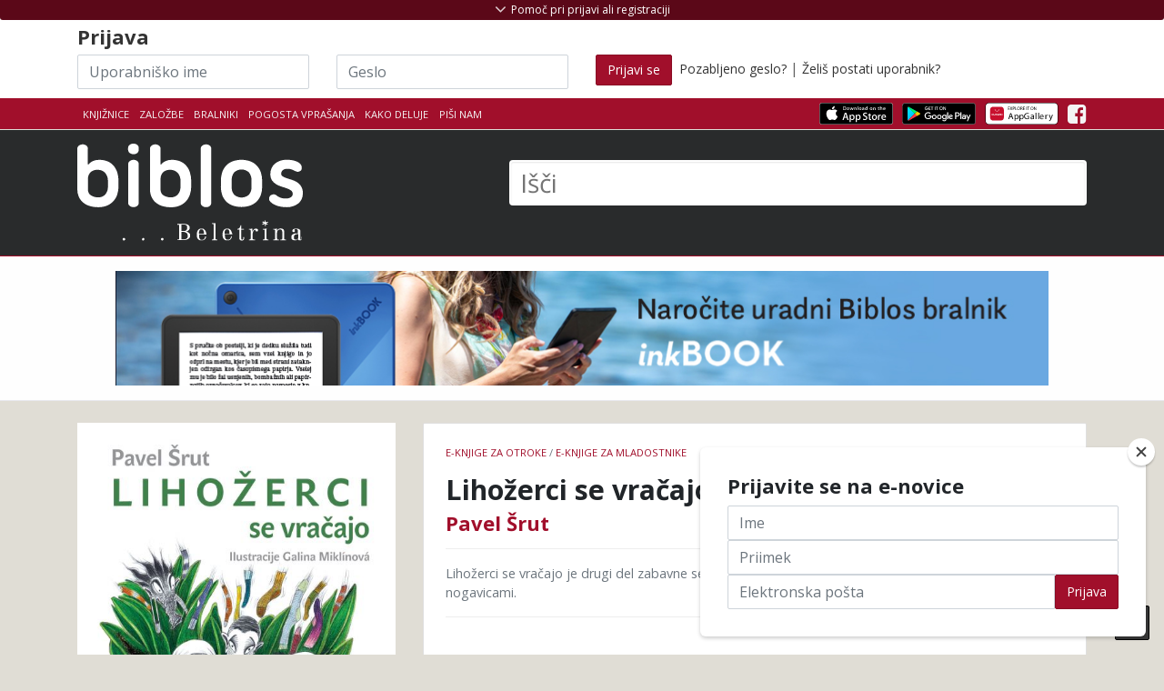

--- FILE ---
content_type: image/svg+xml
request_url: https://app.biblos.si/img/icons/apps/Explore_it_in_Huawei_AppGallery.svg
body_size: 10817
content:
<?xml version="1.0" encoding="utf-8"?>
<!-- Generator: Adobe Illustrator 15.0.0, SVG Export Plug-In . SVG Version: 6.00 Build 0)  -->
<!DOCTYPE svg PUBLIC "-//W3C//DTD SVG 1.1//EN" "http://www.w3.org/Graphics/SVG/1.1/DTD/svg11.dtd">
<svg version="1.1" id="Layer_1" xmlns="http://www.w3.org/2000/svg" xmlns:xlink="http://www.w3.org/1999/xlink" x="0px" y="0px"
	 width="500px" height="150px" viewBox="0 0 500 150" enable-background="new 0 0 500 150" xml:space="preserve">
<path d="M464.726,0H35.295c-1.358,0-2.698,0-4.052,0.007c-1.134,0.008-2.258,0.029-3.402,0.047
	c-2.464,0.062-4.958,0.214-7.418,0.654c-2.478,0.434-4.78,1.175-7.036,2.321c-2.216,1.136-4.241,2.61-5.992,4.364
	c-1.772,1.753-3.239,3.784-4.361,6.001c-1.152,2.252-1.882,4.565-2.314,7.045c-0.447,2.451-0.6,4.931-0.663,7.411
	C0.022,28.985,0.018,30.124,0,31.258V35.3v79.403v4.05c0.018,1.148,0.022,2.263,0.057,3.412c0.063,2.479,0.216,4.96,0.663,7.41
	c0.432,2.48,1.162,4.805,2.314,7.05c1.122,2.205,2.589,4.236,4.361,5.976c1.751,1.768,3.776,3.238,5.992,4.363
	c2.256,1.156,4.558,1.887,7.036,2.335c2.46,0.441,4.954,0.586,7.418,0.654c1.144,0.025,2.268,0.039,3.402,0.039
	C32.597,150,33.937,150,35.295,150h429.431c1.33,0,2.682,0,4.012-0.008c1.128,0,2.285-0.014,3.413-0.039
	c2.48-0.068,4.967-0.213,7.404-0.654c2.479-0.448,4.785-1.179,7.062-2.335c2.212-1.125,4.236-2.596,5.986-4.363
	c1.764-1.739,3.232-3.771,4.374-5.976c1.135-2.245,1.873-4.569,2.292-7.05c0.456-2.45,0.6-4.931,0.688-7.41
	c0.015-1.149,0.015-2.264,0.015-3.412c0.028-1.346,0.028-2.683,0.028-4.05V35.3c0-1.356,0-2.7-0.028-4.042
	c0-1.134,0-2.273-0.015-3.408c-0.088-2.48-0.231-4.96-0.688-7.411c-0.419-2.48-1.157-4.793-2.292-7.045
	c-1.142-2.217-2.61-4.248-4.374-6.001c-1.75-1.754-3.774-3.228-5.986-4.364c-2.277-1.146-4.584-1.887-7.062-2.321
	c-2.438-0.44-4.924-0.592-7.404-0.654c-1.128-0.018-2.285-0.039-3.413-0.047C467.408,0,466.056,0,464.726,0"/>
<path fill="#FFFFFF" d="M31.261,146.761c-1.128,0-2.229-0.015-3.348-0.039c-2.069-0.059-4.524-0.174-6.919-0.604
	c-2.259-0.408-4.267-1.073-6.132-2.027c-1.931-0.979-3.666-2.245-5.171-3.764c-1.533-1.504-2.793-3.231-3.778-5.17
	c-0.96-1.868-1.616-3.875-2.01-6.134c-0.452-2.491-0.567-5.018-0.616-6.94c-0.024-0.781-0.054-3.38-0.054-3.38V31.259
	c0,0,0.032-2.56,0.054-3.311c0.049-1.94,0.164-4.465,0.613-6.931c0.395-2.272,1.051-4.276,2.011-6.152
	c0.983-1.941,2.245-3.678,3.758-5.175c1.531-1.533,3.273-2.802,5.191-3.785c1.901-0.965,3.906-1.624,6.12-2.013
	c2.492-0.447,5.019-0.559,6.943-0.608l3.34-0.045H468.72l3.381,0.047c1.896,0.047,4.424,0.159,6.879,0.602
	c2.229,0.391,4.248,1.054,6.185,2.028c1.898,0.972,3.637,2.241,5.151,3.76c1.515,1.503,2.784,3.25,3.789,5.198
	c0.954,1.892,1.604,3.897,1.98,6.104c0.431,2.335,0.564,4.734,0.644,6.986c0.011,1.048,0.011,2.174,0.011,3.295
	c0.029,1.388,0.029,2.709,0.029,4.041v79.403c0,1.346,0,2.657-0.029,3.98c0,1.204,0,2.306-0.015,3.441
	c-0.075,2.18-0.209,4.577-0.633,6.861c-0.383,2.271-1.033,4.276-1.998,6.182c-0.998,1.923-2.268,3.662-3.761,5.13
	c-1.528,1.547-3.264,2.809-5.179,3.784c-1.92,0.977-3.88,1.623-6.175,2.035c-2.371,0.431-4.826,0.546-6.919,0.604
	c-1.085,0.024-2.221,0.039-3.322,0.039l-4.013,0.008L31.261,146.761z"/>
<rect x="-50" y="-50" fill="none" width="600" height="250"/>
<g>
	<path d="M167.538,99.86l-4.34,13.144h-5.58l14.197-41.786h6.51l14.259,41.786h-5.766l-4.463-13.144H167.538z M181.239,95.645
		l-4.154-12.027c-0.868-2.728-1.488-5.207-2.108-7.625h-0.186c-0.558,2.418-1.24,5.021-2.046,7.563l-4.092,12.089H181.239z"/>
</g>
<g>
	<path d="M200.957,92.793c0-3.844-0.062-6.943-0.248-9.795h4.897l0.31,5.146h0.124c2.17-3.72,5.766-5.828,10.602-5.828
		c7.315,0,12.771,6.138,12.771,15.251c0,10.788-6.633,16.119-13.639,16.119c-4.03,0-7.439-1.735-9.237-4.711h-0.124v16.305h-5.456
		V92.793z M206.412,100.791c0,0.743,0.062,1.55,0.248,2.231c0.93,3.782,4.278,6.386,8.122,6.386c5.766,0,9.113-4.712,9.113-11.594
		c0-6.014-3.1-11.159-8.865-11.159c-3.72,0-7.254,2.604-8.308,6.695c-0.124,0.744-0.31,1.551-0.31,2.232V100.791z"/>
</g>
<g>
	<path d="M235.057,92.793c0-3.844-0.062-6.943-0.248-9.795h4.897l0.31,5.146h0.124c2.17-3.72,5.766-5.828,10.602-5.828
		c7.315,0,12.771,6.138,12.771,15.251c0,10.788-6.634,16.119-13.64,16.119c-4.03,0-7.439-1.735-9.237-4.711h-0.124v16.305h-5.456
		V92.793z M240.512,100.791c0,0.743,0.062,1.55,0.248,2.231c0.93,3.782,4.278,6.386,8.122,6.386c5.765,0,9.114-4.712,9.114-11.594
		c0-6.014-3.101-11.159-8.866-11.159c-3.72,0-7.254,2.604-8.308,6.695c-0.124,0.744-0.31,1.551-0.31,2.232V100.791z"/>
	<path d="M300.774,111.144c-2.418,0.931-7.254,2.294-12.896,2.294c-6.323,0-11.531-1.611-15.623-5.518
		c-3.596-3.472-5.828-9.051-5.828-15.561c0-12.462,8.618-21.575,22.629-21.575c4.836,0,8.68,1.054,10.478,1.922l-1.364,4.402
		c-2.231-1.055-5.021-1.798-9.237-1.798c-10.167,0-16.801,6.323-16.801,16.801c0,10.602,6.323,16.863,16.119,16.863
		c3.534,0,5.951-0.496,7.191-1.116V95.396h-8.432v-4.339h13.764V111.144z"/>
</g>
<g>
	<path d="M334.442,105.812c0,2.604,0.123,5.146,0.434,7.191h-4.897l-0.496-3.782h-0.187c-1.611,2.356-4.897,4.464-9.175,4.464
		c-6.076,0-9.176-4.277-9.176-8.617c0-7.254,6.447-11.222,18.041-11.159v-0.62c0-2.479-0.682-7.006-6.819-6.943
		c-2.853,0-5.766,0.806-7.874,2.231l-1.24-3.657c2.48-1.551,6.138-2.604,9.92-2.604c9.237,0,11.47,6.262,11.47,12.275V105.812z
		 M329.11,97.69c-5.952-0.124-12.709,0.931-12.709,6.758c0,3.596,2.355,5.208,5.083,5.208c3.968,0,6.51-2.48,7.378-5.021
		c0.186-0.559,0.248-1.179,0.248-1.736V97.69z"/>
</g>
<g>
	<path d="M345.23,68.986h5.456v44.018h-5.456V68.986z"/>
</g>
<g>
	<path d="M363.831,68.986h5.456v44.018h-5.456V68.986z"/>
	<path d="M379.827,98.931c0.124,7.378,4.773,10.415,10.229,10.415c3.906,0,6.324-0.682,8.308-1.487l0.992,3.844
		c-1.922,0.868-5.27,1.922-10.043,1.922c-9.176,0-14.756-6.138-14.756-15.127c0-9.114,5.395-16.243,14.136-16.243
		c9.795,0,12.337,8.617,12.337,14.135c0,1.116-0.062,1.984-0.186,2.604L379.827,98.931z M395.759,95.025
		c0.062-3.41-1.426-8.866-7.502-8.866c-5.579,0-7.936,5.084-8.369,8.866H395.759z"/>
</g>
<g>
	<path d="M413.183,92.359c0-3.534-0.062-6.572-0.248-9.361h4.773l0.248,5.89h0.187c1.363-4.03,4.711-6.572,8.369-6.572
		c0.558,0,0.992,0.062,1.488,0.187v5.083c-0.62-0.062-1.179-0.124-1.922-0.124c-3.844,0-6.572,2.914-7.316,6.944
		c-0.124,0.806-0.186,1.674-0.186,2.604v15.995h-5.456L413.183,92.359z"/>
</g>
<g>
	<path d="M442.199,82.998l6.51,17.73c0.744,1.984,1.487,4.34,1.983,6.138h0.124c0.559-1.798,1.178-4.092,1.922-6.262l5.952-17.606
		h5.766l-8.184,21.389c-3.906,10.291-6.572,15.561-10.292,18.847c-2.728,2.294-5.331,3.224-6.695,3.472l-1.364-4.588
		c1.364-0.372,3.162-1.239,4.774-2.666c1.487-1.178,3.285-3.285,4.588-6.075c0.248-0.558,0.434-0.93,0.434-1.302
		c0-0.311-0.124-0.744-0.434-1.364l-11.036-27.712H442.199z"/>
</g>
<g>
	<path d="M166.636,39.893h-8.351v7.775h9.343v2.336h-12.159V28.438h11.679v2.336h-8.863v6.815h8.351V39.893z"/>
	<path d="M183.051,50.004l-2.784-4.768c-1.12-1.824-1.792-3.008-2.464-4.256h-0.064c-0.608,1.248-1.248,2.4-2.336,4.288
		l-2.592,4.736h-3.2l6.592-10.911l-6.335-10.655h3.231l2.848,5.056c0.8,1.408,1.408,2.496,1.984,3.647h0.096
		c0.608-1.28,1.152-2.271,1.952-3.647l2.912-5.056h3.231l-6.559,10.495l6.719,11.071H183.051z"/>
	<path d="M189.516,28.726c1.344-0.256,3.104-0.448,5.344-0.448c2.752,0,4.768,0.64,6.048,1.792c1.184,1.024,1.919,2.592,1.919,4.512
		c0,1.952-0.576,3.488-1.696,4.607c-1.472,1.568-3.872,2.368-6.591,2.368c-0.832,0-1.6-0.032-2.24-0.192v8.639h-2.784V28.726z
		 M192.3,39.093c0.608,0.16,1.408,0.224,2.304,0.224c3.392,0,5.408-1.664,5.408-4.576c0-2.88-2.016-4.256-5.088-4.256
		c-1.216,0-2.144,0.128-2.624,0.224V39.093z"/>
	<path d="M206.508,28.438h2.816v19.23h9.215v2.336h-12.031V28.438z"/>
	<path d="M228.779,50.356c-5.728,0-9.695-4.416-9.695-10.943c0-6.848,4.224-11.327,9.983-11.327c5.919,0,9.727,4.512,9.727,10.911
		c0,7.392-4.512,11.359-9.983,11.359H228.779z M228.907,48.084c4.416,0,6.912-4.063,6.912-8.959c0-4.288-2.24-8.767-6.879-8.767
		s-6.944,4.32-6.944,8.991c0,4.544,2.496,8.735,6.88,8.735H228.907z"/>
	<path d="M242.412,28.757c1.408-0.288,3.456-0.48,5.344-0.48c2.976,0,4.928,0.576,6.271,1.792c1.056,0.928,1.696,2.4,1.696,4.096
		c0,2.816-1.824,4.704-4.064,5.472v0.096c1.633,0.576,2.624,2.112,3.168,4.352c0.704,3.008,1.216,5.087,1.632,5.919h-2.88
		c-0.352-0.608-0.832-2.464-1.407-5.152c-0.641-2.976-1.824-4.096-4.352-4.191h-2.624v9.343h-2.784V28.757z M245.196,38.549h2.848
		c2.976,0,4.863-1.632,4.863-4.096c0-2.784-2.016-4-4.959-4c-1.344,0-2.271,0.128-2.751,0.256V38.549z"/>
	<path d="M270.763,39.893h-8.352v7.775h9.343v2.336h-12.159V28.438h11.68v2.336h-8.863v6.815h8.352V39.893z"/>
	<path d="M284.939,28.438v21.566h-2.816V28.438H284.939z"/>
	<path d="M293.898,30.805h-6.56v-2.368h15.967v2.368h-6.591v19.199h-2.816V30.805z"/>
	<path d="M320.906,50.356c-5.728,0-9.695-4.416-9.695-10.943c0-6.848,4.224-11.327,9.982-11.327c5.92,0,9.728,4.512,9.728,10.911
		c0,7.392-4.512,11.359-9.983,11.359H320.906z M321.034,48.084c4.415,0,6.911-4.063,6.911-8.959c0-4.288-2.24-8.767-6.88-8.767
		s-6.943,4.32-6.943,8.991c0,4.544,2.496,8.735,6.88,8.735H321.034z"/>
	<path d="M334.538,50.004V28.438h3.072l6.879,10.911c1.568,2.528,2.848,4.768,3.84,7.007l0.096-0.032
		c-0.256-2.88-0.319-5.503-0.319-8.832v-9.055h2.624v21.566h-2.816l-6.848-10.943c-1.504-2.4-2.943-4.863-3.999-7.199l-0.097,0.032
		c0.16,2.72,0.192,5.312,0.192,8.896v9.215H334.538z"/>
</g>
<g>
	<defs>
		<rect id="SVGID_1_" x="-50" y="-50" width="600" height="250"/>
	</defs>
	<clipPath id="SVGID_2_">
		<use xlink:href="#SVGID_1_"  overflow="visible"/>
	</clipPath>
	<path clip-path="url(#SVGID_2_)" fill-rule="evenodd" clip-rule="evenodd" fill="#C8102E" d="M101.032,27.5H59.488
		c-19.57,0-26.728,7.158-26.728,26.728v41.544c0,19.569,7.158,26.728,26.728,26.728h41.531c19.57,0,26.741-7.158,26.741-26.728
		V54.228C127.76,34.658,120.602,27.5,101.032,27.5"/>
	<path clip-path="url(#SVGID_2_)" fill="#FFFFFF" d="M51.574,75.009h2.519v12.42h-2.519v-5.044h-5.691v5.044h-2.52v-12.42h2.52v5.01
		h5.691V75.009z M65.769,82.117c0,2.02-1.002,3.099-2.823,3.099c-1.831,0-2.839-1.109-2.839-3.185v-7.017h-2.52v7.103
		c0,3.494,1.941,5.497,5.325,5.497c3.417,0,5.377-2.041,5.377-5.6v-7.007h-2.52V82.117z M94.894,83.549l-2.82-8.541h-2.056
		l-2.82,8.541l-2.744-8.535h-2.683l4.33,12.414h2.085l2.825-8.154l2.823,8.154h2.104l4.319-12.414h-2.613L94.894,83.549z
		 M104.774,82.083h4.583v-2.261h-4.583v-2.543h6.653v-2.264h-9.139v12.405h9.379v-2.262h-6.893V82.083z M114.671,87.413h2.486
		V75.008h-2.486V87.413z M73.269,84.836l-1.13,2.586h-2.573l5.472-12.413h2.223l5.45,12.413h-2.642l-1.116-2.586H73.269z
		 M74.207,82.596h3.81l-1.911-4.444L74.207,82.596z"/>
	<path clip-path="url(#SVGID_2_)" fill="#FFFFFF" d="M80.26,59.194c-8.719,0-15.813-7.094-15.813-15.813h2.234
		c0,7.487,6.092,13.579,13.579,13.579c7.488,0,13.579-6.092,13.579-13.579h2.234C96.073,52.1,88.98,59.194,80.26,59.194"/>
</g>
</svg>
